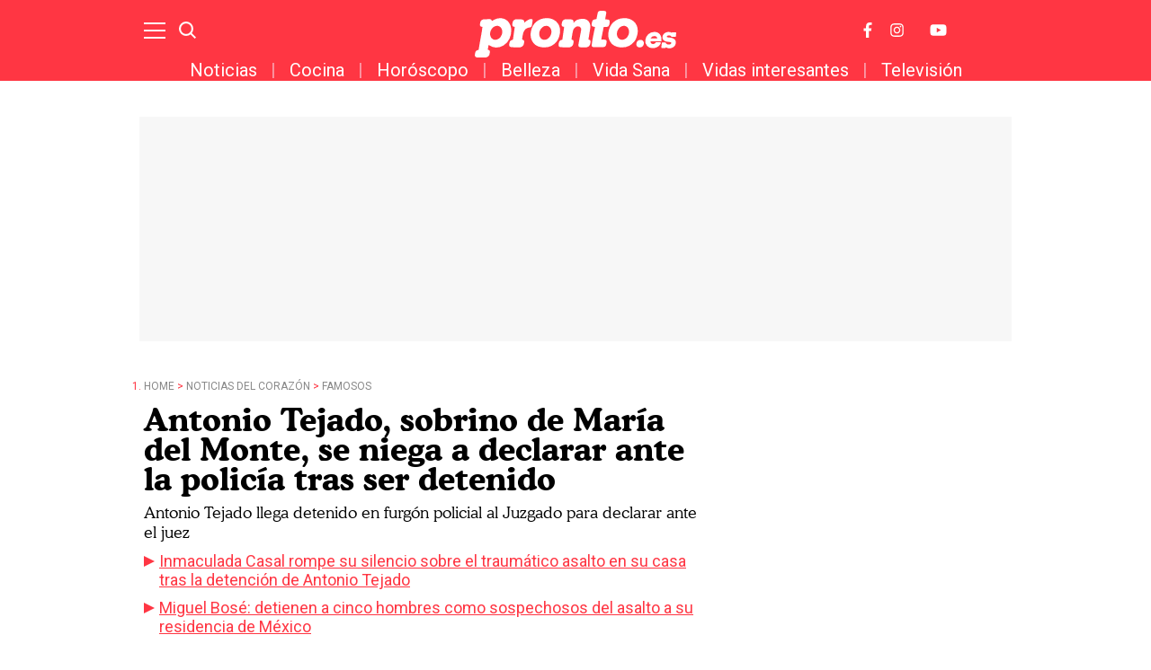

--- FILE ---
content_type: application/javascript; charset=utf-8
request_url: https://fundingchoicesmessages.google.com/f/AGSKWxXKq8P8kXVOrhM7VziA7s8ILQqKFY7lxzkkr7nCFvOGN5IA1bMZJkgUIdXxcmwzzct7gzquntcXDPla06BGM6gccn7qV-elPoKlk5rB0zmAHJmhhHUC1JwzaMf_hDINB7ZrBuDM4y_-C_7s6xyfg8zVyEMaFqpA7O3cPvqOfCmEqgtZu3BETzO3DNEj/_.col-md-4:-abp-contains(Usenet.nl)/ad/homepage?_970x30__video_ads_/freead2.
body_size: -1283
content:
window['e9ab9d0f-8120-4dc4-a627-af7d2a1957d9'] = true;

--- FILE ---
content_type: application/javascript
request_url: https://www.pronto.es/assets/10.97b2670446eb03ccc950.chunk.js
body_size: 3242
content:
(window["publicWebpackJsonp"] = window["publicWebpackJsonp"] || []).push([[10],{

/***/ 13:
/***/ (function(module, exports, __webpack_require__) {

var __WEBPACK_AMD_DEFINE_ARRAY__, __WEBPACK_AMD_DEFINE_RESULT__;!(__WEBPACK_AMD_DEFINE_ARRAY__ = [__webpack_require__(0)], __WEBPACK_AMD_DEFINE_RESULT__ = (function ($) {
  var galleryCounter = document.getElementsByClassName("c-detail__gallery__item__index");

  for (var i = 0; i < galleryCounter.length; i++) {
    $(galleryCounter[i]).text(i + 1);
  }

  var galleryImages = document.getElementsByClassName("c-detail__gallery__item ");
  var actualUrl = window.location.href;
  var realUrl = actualUrl.substring(0, actualUrl.indexOf('#image'));

  for (var n = 0; n < galleryImages.length; n++) {
    galleryImages[n].setAttribute('id', 'image' + (n + 1));
  }

  do {
    if (actualUrl.includes('#image')) {
      var numImage = actualUrl.substring(actualUrl.indexOf('#') + 1);
      document.getElementById(numImage).scrollIntoView(false);
    }
  } while (0 > 1);

  function keepLocation(oldOffset) {
    var pos = 0;

    if (window.pageYOffset != null) {
      pos = oldOffset;
    }

    if (document.body.scrollWidth != null) {
      pos = oldOffset;
    }

    window.scrollTo(0, pos);
  }

  var last_known_scroll_position = 0;
  var ticking = false;
  window.addEventListener('scroll', function (e) {
    last_known_scroll_position = window.scrollY;

    if (!ticking) {
      window.requestAnimationFrame(function () {
        changeUrl(last_known_scroll_position, galleryImages);
        ticking = false;
      });
    }

    ticking = true;
  });

  function changeUrl(scroll_position, galleryImages) {
    var url = window.location.href;

    for (var j = 0; j < galleryImages.length; j++) {
      if (galleryImages.length - 1 == j) {
        if (scroll_position >= galleryImages[galleryImages.length - 1].offsetTop) {
          var number = j + 1;
          url += '#image' + number.toString();

          if (window.location.href.includes("#image" + number.toString())) {
            url.substring(0, url.indexOf("#image"));
          } else {
            window.location.hash = "#image" + number.toString();
            keepLocation(scroll_position);
          }
        }
      } else {
        if (scroll_position >= galleryImages[j].offsetTop && scroll_position <= galleryImages[j + 1].offsetTop) {
          var number = j + 1;
          url += '#image' + number.toString();

          if (window.location.href.includes("#image" + number.toString())) {
            url.substring(0, url.indexOf("#image"));
          } else {
            window.location.hash = "#image" + number.toString();
            keepLocation(scroll_position);
          }
        }
      }
    }
  }
}).apply(exports, __WEBPACK_AMD_DEFINE_ARRAY__),
				__WEBPACK_AMD_DEFINE_RESULT__ !== undefined && (module.exports = __WEBPACK_AMD_DEFINE_RESULT__));

/***/ }),

/***/ 2:
/***/ (function(module, exports) {

var scrollToMoreNews = function () {
  var checkAndScroll = function checkAndScroll() {
    if (window.location.href.includes('/famosos-wiki/')) {
      var btnElement = document.querySelector('.c-btn.c-btn-line');
      var targetElement = document.querySelector('.more-news-tags');

      if (btnElement && targetElement) {
        btnElement.addEventListener('click', function () {
          targetElement.scrollIntoView({
            behavior: 'smooth',
            block: 'nearest'
          });
        });
      }
    }
  };

  return {
    init: function init() {
      checkAndScroll();
    }
  };
}(); // burger


var burger = function () {
  var burgers = [];

  var load = function load() {
    var burger = document.querySelectorAll('[data-type="menu"]');

    for (var i = 0, len = burger.length; i < len; i++) {
      burger[i].onclick = function () {
        // var header =  document.body;
        if (document.body.classList) {
          document.body.classList.toggle("open-navigation");
        } else {
          // For IE9
          var classes = this.className.split(" ");
          var i = classes.indexOf("open-navigation");
          if (i >= 0) this.splice(i, 1);else classes.push("open-navigation");
          this.className = classes.join(" ");
        }
      };

      burgers.push(burger[i]);
    }
  };

  var reload = function reload() {
    var w = window.innerWidth;

    if (w > 992) {
      document.body.classList.remove('open-navigation');
    }
  };

  return {
    init: function init() {
      load();
    },
    resize: function resize() {
      reload();
    }
  };
}(); // search


var search = function () {
  var searchs = [];

  var load = function load() {
    var search = document.querySelectorAll('[data-type="search"]');

    for (var i = 0, len = search.length; i < len; i++) {
      search[i].onclick = function () {
        // var header =  document.body;
        if (document.body.classList) {
          document.body.classList.toggle("open-search");
        } else {
          // For IE9
          var classes = this.className.split(" ");
          var i = classes.indexOf("open-search");
          if (i >= 0) this.splice(i, 1);else classes.push("open-search");
          this.className = classes.join(" ");
        }
      };

      searchs.push(burger[i]);
    }
  };

  return {
    init: function init() {
      load();
    },
    resize: function resize() {
      reload();
    }
  };
}();

var fnCarouselTicker = function () {
  var load = function load() {
    var $carousel = $('[data-slider="ticker"]');
    var settings = {
      dots: false,
      arrows: true,
      slide: '.c-article',
      slidesToShow: 5,
      slidesToScroll: 5,
      swipeToSlide: true,

      /*centerMode: true,
      centerPadding: '60px',*/
      responsive: [{
        breakpoint: 767,
        settings: {
          slidesToShow: 2,
          slidesToScroll: 2
        }
      }, {
        breakpoint: 1024,
        settings: {
          slidesToShow: 3,
          slidesToScroll: 3
        }
      }]
    };

    function setSlideVisibility() {
      //Find the visible slides i.e. where aria-hidden="false"
      var visibleSlides = $carousel.find('.c-slider .c-article[aria-hidden="false"]'); //Make sure all of the visible slides have an opacity of 1

      $(visibleSlides).each(function () {
        $(this).css('opacity', 1);
      }); //Set the opacity of the first and last partial slides.

      $(visibleSlides).first().prev().css('opacity', 0);
    }

    $carousel.slick(settings);
    setSlideVisibility();
    $carousel.on('afterChange', function () {
      setSlideVisibility();
    });
    var sliderVertical = document.querySelector('.ticker-slider .slick-track');

    if (sliderVertical) {
      sliderVertical.classList.remove('slick-track');
    }
  };

  return {
    init: function init() {
      load();
    },
    resize: function resize() {
      reload();
    }
  };
}();

function shareTracker() {
  document.querySelectorAll('.c-detail__share__item a').forEach(function (element) {
    element.onclick = function () {
      var isAdmin = document.location.host.indexOf('admin') !== -1;
      var imgTrackingElement = document.querySelector('.img-tracking');

      if (!isAdmin && imgTrackingElement) {
        var trackingUrl = imgTrackingElement.getAttribute('src');
        trackingUrl = trackingUrl.replace("pageviews", 'shares');
        fetch(trackingUrl).then(function (response) {
          if (!response.ok) {
            console.log('Error in tracking request: ', response.statusText);
          }
        })["catch"](function (error) {
          console.log('Error in tracking request: ', error);
        });
      } else {
        if (!imgTrackingElement) {
          console.log('no imgTrackingElement');
        }
      }
    };
  });
}

function seeListing() {
  document.querySelectorAll('.seeListing').forEach(function (element) {
    element.onclick = function () {
      var titles = document.querySelectorAll('.seeListing');

      for (i = 0; i < titles.length; i++) {
        titles[i].classList.remove('enabled');
      }

      if (element.dataset.target) {
        var most = document.getElementsByClassName("u-grid--listing__active");
        var selected = document.querySelector(".u-grid--listing__" + element.dataset.target);

        for (i = 0; i < most.length; i++) {
          most[i].classList.remove("u-grid--listing__active");
        }

        selected.classList.add("u-grid--listing__active");
        element.classList.add("enabled");
      }
    };
  });
}

function stopVideos() {
  var videos = document.querySelectorAll(".c-short video");
  videos.forEach(function (el) {
    el.pause();
  });
}

function playVideoLoop() {
  try {
    stopVideos();
    var video = document.querySelector(".c-shorts .c-short.slick-active video");
    var starttime = 0; // start at 0 seconds

    var endtime = 2; // stop at 2 seconds

    video.addEventListener("timeupdate", function () {
      if (this.currentTime >= endtime) {
        this.currentTime = 0; // change time index here
      }
    }, false);
    video.play();
  } catch (error) {}
}

function captureVideoThumbnail(video) {
  var canvas = document.getElementById('canvas');
  canvas.width = video.videoWidth;
  canvas.height = video.videoHeight;
  canvas.getContext('2d').drawImage(video, 0, 0, video.videoWidth, video.videoHeight);
  canvas.toBlob(function (blob) {
    var img = new Image();
    img.src = window.URL.createObjectUrl(blob);
    video.setAttribute("poster", window.URL.createObjectUrl(blob));
  });
}

function setVideoSlider() {
  $('[data-type="slider-shorts"]').slick({
    mobileFirst: true,
    dots: false,
    infinite: false,
    speed: 300,
    arrows: true,
    slidesToShow: 1,
    slidesToScroll: 1,
    responsive: [{
      breakpoint: 300,
      settings: {
        centerMode: false,
        variableWidth: false,
        slidesToShow: 1.5,
        slidesToScroll: 1
      }
    }, {
      breakpoint: 768,
      settings: {
        arrows: false,
        centerMode: false,
        variableWidth: false,
        slidesToShow: 3,
        slidesToScroll: 1
      }
    }]
  });
  $('[data-type="slider-shorts"]').on('afterChange', function (event, slick, direction) {
    playVideoLoop();
  });
  setTimeout(function () {
    playVideoLoop();
  }, 1000);

  if (window.innerWidth < 768) {
    var sliderVertical = document.querySelector('.c-shorts .slick-track');

    if (sliderVertical) {
      sliderVertical.classList.remove('slick-track');
    }
  }
}
/*  =WINDOW.ONLOAD
 ----------------------------------------------------------------------------- */


var callback = function callback() {
  burger.init();
  search.init();
  shareTracker();
  seeListing();
  setVideoSlider();
  fnCarouselTicker.init();
  scrollToMoreNews.init();
};

if (document.readyState === "complete" || document.readyState !== "loading" && !document.documentElement.doScroll) {
  callback();
} else {
  document.addEventListener("DOMContentLoaded", callback);
  window.addEventListener("resize", function () {
    burger.resize();
  });
}

if (typeof document.getElementsByClassName("c-menu__secondary") !== "undefined") {
  var menuSecondary = document.getElementsByClassName("c-menu__secondary");

  if (typeof menuSecondary[0] !== "undefined" && typeof menuSecondary[0].getElementsByTagName('li') !== 'undefined') {
    if (menuSecondary[0].getElementsByTagName('li').length > 0) {
      document.getElementsByTagName("body")[0].classList.add("menu-secondary-on");
    }
  }
}

window.addEventListener("scroll", function () {
  if (typeof document.getElementsByTagName("body") !== "undefined" && typeof document.getElementsByTagName("body")[0] !== "undefined") {
    var body = document.getElementsByTagName("body")[0];

    if (window.pageYOffset > 0) {
      body.classList.add("sticky");
    } else {
      body.classList.remove("sticky");
    }
  }
});
$(document).ready(function () {
  var $window = $(window);

  function isAdmin() {
    return document.location.host.indexOf('admin') !== -1;
  }

  (function toggleStickyHeader() {
    if (isAdmin()) {
      return;
    }

    var $body = $('body'),
        scrollLength = 0;
    $window.scroll(function () {
      var scrollTop = $window.scrollTop();
      var scrollHeight = $(document).height();
      var scrollPosition = $(window).height() + scrollTop + 40;

      if (Math.floor((scrollHeight - scrollPosition) / scrollHeight) >= 0) {
        if (scrollTop > scrollLength) {
          if ($body.hasClass('scrollup')) {
            $body.removeClass('scrollup');
          }
        } else {
          if (!$body.hasClass('scrollup')) {
            $body.addClass('scrollup');
          }
        }
      }

      scrollLength = scrollTop;
    });
  })();
});

/***/ })

}]);